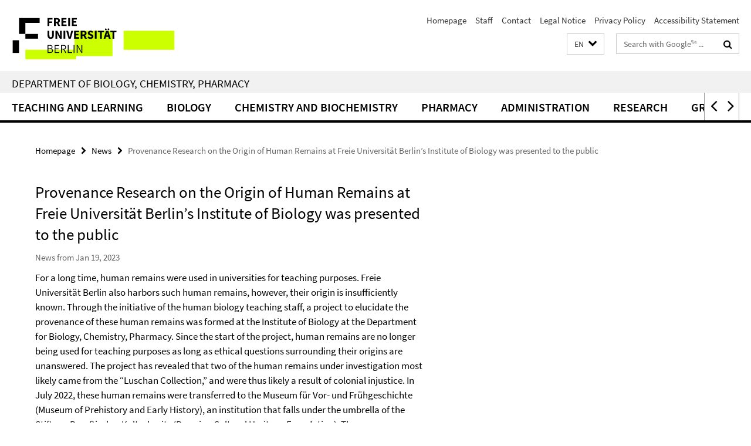

--- FILE ---
content_type: text/html; charset=utf-8
request_url: https://www.bcp.fu-berlin.de/en/index.html?comp=navbar&irq=1&pm=0
body_size: 8471
content:
<!-- BEGIN Fragment default/25123017/navbar-wrapper/14316731/1768321309/?160447:1800 -->
<!-- BEGIN Fragment default/25123017/navbar/9023d7ed99bba1023811a6146a6bc5e45fc00a9b/?081637:86400 -->
<nav class="main-nav-container no-print nocontent" style="display: none;"><div class="container main-nav-container-inner"><div class="main-nav-scroll-buttons" style="display:none"><div id="main-nav-btn-scroll-left" role="button"><div class="fa fa-angle-left"></div></div><div id="main-nav-btn-scroll-right" role="button"><div class="fa fa-angle-right"></div></div></div><div class="main-nav-toggle"><span class="main-nav-toggle-text">Menu</span><span class="main-nav-toggle-icon"><span class="line"></span><span class="line"></span><span class="line"></span></span></div><ul class="main-nav level-1" id="fub-main-nav"><li class="main-nav-item level-1 has-children" data-index="0" data-menu-item-path="/en/studium-lehre" data-menu-shortened="0" id="main-nav-item-studium-lehre"><a class="main-nav-item-link level-1" href="/en/studium-lehre/index.html">Teaching and Learning</a><div class="icon-has-children"><div class="fa fa-angle-right"></div><div class="fa fa-angle-down"></div><div class="fa fa-angle-up"></div></div><div class="container main-nav-parent level-2" style="display:none"><a class="main-nav-item-link level-1" href="/en/studium-lehre/index.html"><span>Overview Teaching and Learning</span></a></div><ul class="main-nav level-2"><li class="main-nav-item level-2 has-children" data-menu-item-path="/en/studium-lehre/biologie"><a class="main-nav-item-link level-2" href="/en/studium-lehre/biologie/index.html">Biology</a><div class="icon-has-children"><div class="fa fa-angle-right"></div><div class="fa fa-angle-down"></div><div class="fa fa-angle-up"></div></div><ul class="main-nav level-3"><li class="main-nav-item level-3 has-children" data-menu-item-path="/en/studium-lehre/biologie/studiengaenge"><a class="main-nav-item-link level-3" href="/en/studium-lehre/biologie/studiengaenge/index.html">Degree Programs in Biology</a><div class="icon-has-children"><div class="fa fa-angle-right"></div><div class="fa fa-angle-down"></div><div class="fa fa-angle-up"></div></div><ul class="main-nav level-4"><li class="main-nav-item level-4 " data-menu-item-path="/en/studium-lehre/biologie/studiengaenge/msc-bio"><a class="main-nav-item-link level-4" href="/en/studium-lehre/biologie/studiengaenge/msc-bio/index.html">Master’s Degree Programs in Biology</a></li></ul></li><li class="main-nav-item level-3 " data-menu-item-path="/en/studium-lehre/biologie/studieninteressierte"><a class="main-nav-item-link level-3" href="/en/studium-lehre/biologie/studieninteressierte/index.html">Information for Prospective Students</a></li><li class="main-nav-item level-3 has-children" data-menu-item-path="/en/studium-lehre/biologie/studienbuero_biologie"><a class="main-nav-item-link level-3" href="/en/studium-lehre/biologie/studienbuero_biologie/index.html">Office of Academic Affairs in Biology</a><div class="icon-has-children"><div class="fa fa-angle-right"></div><div class="fa fa-angle-down"></div><div class="fa fa-angle-up"></div></div><ul class="main-nav level-4"><li class="main-nav-item level-4 " data-menu-item-path="/en/studium-lehre/biologie/studienbuero_biologie/extracurriculare-veranstaltungen"><a class="main-nav-item-link level-4" href="/en/studium-lehre/biologie/studienbuero_biologie/extracurriculare-veranstaltungen/index.html">Extracurriculare Veranstaltungen</a></li><li class="main-nav-item level-4 " data-menu-item-path="/en/studium-lehre/biologie/studienbuero_biologie/verteilungen"><a class="main-nav-item-link level-4" href="/en/studium-lehre/biologie/studienbuero_biologie/verteilungen/index.html">How to Register for Courses in Biology</a></li></ul></li></ul></li><li class="main-nav-item level-2 has-children" data-menu-item-path="/en/studium-lehre/chemie"><a class="main-nav-item-link level-2" href="/en/studium-lehre/chemie/index.html">Chemistry</a><div class="icon-has-children"><div class="fa fa-angle-right"></div><div class="fa fa-angle-down"></div><div class="fa fa-angle-up"></div></div><ul class="main-nav level-3"><li class="main-nav-item level-3 has-children" data-menu-item-path="/en/studium-lehre/chemie/studiengaenge"><a class="main-nav-item-link level-3" href="/en/studium-lehre/chemie/studiengaenge/index.html">Degree Programs in Chemistry</a><div class="icon-has-children"><div class="fa fa-angle-right"></div><div class="fa fa-angle-down"></div><div class="fa fa-angle-up"></div></div><ul class="main-nav level-4"><li class="main-nav-item level-4 " data-menu-item-path="/en/studium-lehre/chemie/studiengaenge/msc-chemie"><a class="main-nav-item-link level-4" href="/en/studium-lehre/chemie/studiengaenge/msc-chemie/index.html">Overview: Master’s Degree Program in Chemistry</a></li></ul></li><li class="main-nav-item level-3 has-children" data-menu-item-path="/en/studium-lehre/chemie/studieninteressierte"><a class="main-nav-item-link level-3" href="/en/studium-lehre/chemie/studieninteressierte/index.html">Information for prospective students</a><div class="icon-has-children"><div class="fa fa-angle-right"></div><div class="fa fa-angle-down"></div><div class="fa fa-angle-up"></div></div><ul class="main-nav level-4"><li class="main-nav-item level-4 " data-menu-item-path="/en/studium-lehre/chemie/studieninteressierte/leisure-activities"><a class="main-nav-item-link level-4" href="/en/studium-lehre/chemie/studieninteressierte/leisure-activities/index.html">Leisure Activities on Campus</a></li><li class="main-nav-item level-4 " data-menu-item-path="/en/studium-lehre/chemie/studieninteressierte/modern-infrastructure"><a class="main-nav-item-link level-4" href="/en/studium-lehre/chemie/studieninteressierte/modern-infrastructure/index.html">Modern Infrastructure</a></li></ul></li></ul></li><li class="main-nav-item level-2 " data-menu-item-path="/en/studium-lehre/biochemie"><a class="main-nav-item-link level-2" href="/en/studium-lehre/biochemie/index.html">Biochemistry</a></li><li class="main-nav-item level-2 has-children" data-menu-item-path="/en/studium-lehre/pharmazie"><a class="main-nav-item-link level-2" href="/en/studium-lehre/pharmazie/index.html">Pharmacy</a><div class="icon-has-children"><div class="fa fa-angle-right"></div><div class="fa fa-angle-down"></div><div class="fa fa-angle-up"></div></div><ul class="main-nav level-3"><li class="main-nav-item level-3 " data-menu-item-path="/en/studium-lehre/pharmazie/studiengaenge"><a class="main-nav-item-link level-3" href="/en/studium-lehre/pharmazie/studiengaenge/index.html">Degree Programs</a></li></ul></li><li class="main-nav-item level-2 has-children" data-menu-item-path="/en/studium-lehre/verwaltung"><a class="main-nav-item-link level-2" href="/en/studium-lehre/verwaltung/index.html">Study Affairs</a><div class="icon-has-children"><div class="fa fa-angle-right"></div><div class="fa fa-angle-down"></div><div class="fa fa-angle-up"></div></div><ul class="main-nav level-3"><li class="main-nav-item level-3 " data-menu-item-path="/en/studium-lehre/verwaltung/studienbuero_pharmazie"><a class="main-nav-item-link level-3" href="/en/studium-lehre/verwaltung/studienbuero_pharmazie/index.html">Office of Academic Affairs for Pharmacy</a></li><li class="main-nav-item level-3 has-children" data-menu-item-path="/en/studium-lehre/verwaltung/pruefungsausschuesse"><a class="main-nav-item-link level-3" href="/en/studium-lehre/verwaltung/pruefungsausschuesse/index.html">Examination Boards</a><div class="icon-has-children"><div class="fa fa-angle-right"></div><div class="fa fa-angle-down"></div><div class="fa fa-angle-up"></div></div><ul class="main-nav level-4"><li class="main-nav-item level-4 " data-menu-item-path="/en/studium-lehre/verwaltung/pruefungsausschuesse/biochemie_bachelor"><a class="main-nav-item-link level-4" href="/en/studium-lehre/verwaltung/pruefungsausschuesse/biochemie_bachelor/index.html">Biochemistry (Bachelor)</a></li><li class="main-nav-item level-4 " data-menu-item-path="/en/studium-lehre/verwaltung/pruefungsausschuesse/biochemie_master"><a class="main-nav-item-link level-4" href="/en/studium-lehre/verwaltung/pruefungsausschuesse/biochemie_master/index.html">Biochemistry (Master)</a></li><li class="main-nav-item level-4 " data-menu-item-path="/en/studium-lehre/verwaltung/pruefungsausschuesse/biologie_bachelor"><a class="main-nav-item-link level-4" href="/en/studium-lehre/verwaltung/pruefungsausschuesse/biologie_bachelor/index.html">Biology (Bachelor)</a></li><li class="main-nav-item level-4 " data-menu-item-path="/en/studium-lehre/verwaltung/pruefungsausschuesse/biologie_master"><a class="main-nav-item-link level-4" href="/en/studium-lehre/verwaltung/pruefungsausschuesse/biologie_master/index.html">Biology (Master)</a></li><li class="main-nav-item level-4 " data-menu-item-path="/en/studium-lehre/verwaltung/pruefungsausschuesse/chemie"><a class="main-nav-item-link level-4" href="/en/studium-lehre/verwaltung/pruefungsausschuesse/chemie/index.html">Chemistry</a></li><li class="main-nav-item level-4 " data-menu-item-path="/en/studium-lehre/verwaltung/pruefungsausschuesse/pharmazie"><a class="main-nav-item-link level-4" href="/en/studium-lehre/verwaltung/pruefungsausschuesse/pharmazie/index.html">Pharmacy</a></li></ul></li><li class="main-nav-item level-3 has-children" data-menu-item-path="/en/studium-lehre/verwaltung/pruefungsbuero"><a class="main-nav-item-link level-3" href="/en/studium-lehre/verwaltung/pruefungsbuero/index.html">Examinations Office</a><div class="icon-has-children"><div class="fa fa-angle-right"></div><div class="fa fa-angle-down"></div><div class="fa fa-angle-up"></div></div><ul class="main-nav level-4"><li class="main-nav-item level-4 " data-menu-item-path="/en/studium-lehre/verwaltung/pruefungsbuero/pruefungsbuero_biologie"><a class="main-nav-item-link level-4" href="/en/studium-lehre/verwaltung/pruefungsbuero/pruefungsbuero_biologie/index.html">Examinations Office for Master’s Degree Programs in Biology</a></li><li class="main-nav-item level-4 " data-menu-item-path="/en/studium-lehre/verwaltung/pruefungsbuero/pruefungsbuero_biochemie"><a class="main-nav-item-link level-4" href="/en/studium-lehre/verwaltung/pruefungsbuero/pruefungsbuero_biochemie/index.html">Examinations Office for Programs in Biochemistry</a></li><li class="main-nav-item level-4 " data-menu-item-path="/en/studium-lehre/verwaltung/pruefungsbuero/pruefungsbuero_chemie"><a class="main-nav-item-link level-4" href="/en/studium-lehre/verwaltung/pruefungsbuero/pruefungsbuero_chemie/index.html">Examinations Office for Programs in Chemistry</a></li></ul></li><li class="main-nav-item level-3 " data-menu-item-path="/en/studium-lehre/verwaltung/mutterschutz"><a class="main-nav-item-link level-3" href="/en/studium-lehre/verwaltung/mutterschutz/index.html">Maternity Protection and Maternity Leave</a></li><li class="main-nav-item level-3 has-children" data-menu-item-path="/en/studium-lehre/verwaltung/mentoring"><a class="main-nav-item-link level-3" href="/en/studium-lehre/verwaltung/mentoring/index.html">Mentoring</a><div class="icon-has-children"><div class="fa fa-angle-right"></div><div class="fa fa-angle-down"></div><div class="fa fa-angle-up"></div></div><ul class="main-nav level-4"><li class="main-nav-item level-4 " data-menu-item-path="/en/studium-lehre/verwaltung/mentoring/bachelor-start"><a class="main-nav-item-link level-4" href="/en/studium-lehre/verwaltung/mentoring/bachelor-start/index.html">Mentoring for BSc First Semester Students</a></li><li class="main-nav-item level-4 " data-menu-item-path="/en/studium-lehre/verwaltung/mentoring/bachelor-abschluss"><a class="main-nav-item-link level-4" href="/en/studium-lehre/verwaltung/mentoring/bachelor-abschluss/index.html">Mentoring for BSc Students Approaching Graduation</a></li><li class="main-nav-item level-4 " data-menu-item-path="/en/studium-lehre/verwaltung/mentoring/master-start-internationals"><a class="main-nav-item-link level-4" href="/en/studium-lehre/verwaltung/mentoring/master-start-internationals/index.html">MSc First Semester Students</a></li><li class="main-nav-item level-4 " data-menu-item-path="/en/studium-lehre/verwaltung/mentoring/master-abschluss"><a class="main-nav-item-link level-4" href="/en/studium-lehre/verwaltung/mentoring/master-abschluss/index.html">Mentoring for  MSc Students in Their Final Year</a></li><li class="main-nav-item level-4 " data-menu-item-path="/en/studium-lehre/verwaltung/mentoring/erasmus-incoming"><a class="main-nav-item-link level-4" href="/en/studium-lehre/verwaltung/mentoring/erasmus-incoming/index.html">Mentoring for Exchange Students at Freie Universität Berlin</a></li><li class="main-nav-item level-4 " data-menu-item-path="/en/studium-lehre/verwaltung/mentoring/mentor-in-werden"><a class="main-nav-item-link level-4" href="/en/studium-lehre/verwaltung/mentoring/mentor-in-werden/index.html">Become a Mentor</a></li></ul></li><li class="main-nav-item level-3 " data-menu-item-path="/en/studium-lehre/verwaltung/studienbuero_chemie"><a class="main-nav-item-link level-3" href="/en/studium-lehre/verwaltung/studienbuero_chemie/index.html">Office of Academic Affairs for Chemistry and Biochemistry</a></li><li class="main-nav-item level-3 has-children" data-menu-item-path="/en/studium-lehre/verwaltung/fachschaften"><a class="main-nav-item-link level-3" href="/en/studium-lehre/verwaltung/fachschaften/index.html">Student Representatives</a><div class="icon-has-children"><div class="fa fa-angle-right"></div><div class="fa fa-angle-down"></div><div class="fa fa-angle-up"></div></div><ul class="main-nav level-4"><li class="main-nav-item level-4 " data-menu-item-path="/en/studium-lehre/verwaltung/fachschaften/fachschaftsinitiative-chemie"><a class="main-nav-item-link level-4" href="/en/studium-lehre/verwaltung/fachschaften/fachschaftsinitiative-chemie/index.html">FSI Chemie</a></li></ul></li><li class="main-nav-item level-3 " data-menu-item-path="/en/studium-lehre/verwaltung/nachteilsausgleich"><a class="main-nav-item-link level-3" href="/en/studium-lehre/verwaltung/nachteilsausgleich/index.html">Compensation for Disadvantages</a></li><li class="main-nav-item level-3 " data-menu-item-path="/en/studium-lehre/verwaltung/uni_leben"><a class="main-nav-item-link level-3" href="/en/studium-lehre/verwaltung/uni_leben/index.html">Campus Life</a></li></ul></li><li class="main-nav-item level-2 " data-menu-item-path="/en/studium-lehre/beratung"><a class="main-nav-item-link level-2" href="/en/studium-lehre/beratung/index.html">Counseling Services</a></li><li class="main-nav-item level-2 has-children" data-menu-item-path="/en/studium-lehre/international-studieren"><a class="main-nav-item-link level-2" href="/en/studium-lehre/international-studieren/index.html">Studying Abroad</a><div class="icon-has-children"><div class="fa fa-angle-right"></div><div class="fa fa-angle-down"></div><div class="fa fa-angle-up"></div></div><ul class="main-nav level-3"><li class="main-nav-item level-3 has-children" data-menu-item-path="/en/studium-lehre/international-studieren/programme"><a class="main-nav-item-link level-3" href="/en/studium-lehre/international-studieren/programme/index.html">Funding Programs for Studying Abroad</a><div class="icon-has-children"><div class="fa fa-angle-right"></div><div class="fa fa-angle-down"></div><div class="fa fa-angle-up"></div></div><ul class="main-nav level-4"><li class="main-nav-item level-4 " data-menu-item-path="/en/studium-lehre/international-studieren/programme/erasmus-plus"><a class="main-nav-item-link level-4" href="/en/studium-lehre/international-studieren/programme/erasmus-plus/index.html">Studying Abroad with Erasmus+</a></li></ul></li><li class="main-nav-item level-3 " data-menu-item-path="/en/studium-lehre/international-studieren/erasmus-incoming-neu"><a class="main-nav-item-link level-3" href="/en/studium-lehre/international-studieren/erasmus-incoming-neu/index.html">Incoming Students</a></li><li class="main-nav-item level-3 has-children" data-menu-item-path="/en/studium-lehre/international-studieren/erasmus_beauftragte"><a class="main-nav-item-link level-3" href="/en/studium-lehre/international-studieren/erasmus_beauftragte/index.html">Erasmus Coordinators</a><div class="icon-has-children"><div class="fa fa-angle-right"></div><div class="fa fa-angle-down"></div><div class="fa fa-angle-up"></div></div><ul class="main-nav level-4"><li class="main-nav-item level-4 " data-menu-item-path="/en/studium-lehre/international-studieren/erasmus_beauftragte/biochemie"><a class="main-nav-item-link level-4" href="/en/studium-lehre/international-studieren/erasmus_beauftragte/biochemie/index.html">Biochemistry</a></li><li class="main-nav-item level-4 " data-menu-item-path="/en/studium-lehre/international-studieren/erasmus_beauftragte/biologie"><a class="main-nav-item-link level-4" href="/en/studium-lehre/international-studieren/erasmus_beauftragte/biologie/index.html">Biology</a></li><li class="main-nav-item level-4 " data-menu-item-path="/en/studium-lehre/international-studieren/erasmus_beauftragte/chemie"><a class="main-nav-item-link level-4" href="/en/studium-lehre/international-studieren/erasmus_beauftragte/chemie/index.html">Chemistry</a></li><li class="main-nav-item level-4 " data-menu-item-path="/en/studium-lehre/international-studieren/erasmus_beauftragte/pharmazie"><a class="main-nav-item-link level-4" href="/en/studium-lehre/international-studieren/erasmus_beauftragte/pharmazie/index.html">Pharmacy</a></li></ul></li><li class="main-nav-item level-3 " data-menu-item-path="/en/studium-lehre/international-studieren/welcome"><a class="main-nav-item-link level-3" href="/en/studium-lehre/international-studieren/welcome/index.html">Students who are refugees</a></li></ul></li><li class="main-nav-item level-2 has-children" data-menu-item-path="/en/studium-lehre/qualitaetssicherung"><a class="main-nav-item-link level-2" href="/en/studium-lehre/qualitaetssicherung/index.html">Quality Management</a><div class="icon-has-children"><div class="fa fa-angle-right"></div><div class="fa fa-angle-down"></div><div class="fa fa-angle-up"></div></div><ul class="main-nav level-3"><li class="main-nav-item level-3 " data-menu-item-path="/en/studium-lehre/qualitaetssicherung/zentrale-evaluationen"><a class="main-nav-item-link level-3" href="/en/studium-lehre/qualitaetssicherung/zentrale-evaluationen/index.html">Centralized Evaluations</a></li><li class="main-nav-item level-3 " data-menu-item-path="/en/studium-lehre/qualitaetssicherung/dezentrale-evaluationen"><a class="main-nav-item-link level-3" href="/en/studium-lehre/qualitaetssicherung/dezentrale-evaluationen/index.html">Decentralized Evaluations</a></li><li class="main-nav-item level-3 " data-menu-item-path="/en/studium-lehre/qualitaetssicherung/preis-fuer-gute-lehre"><a class="main-nav-item-link level-3" href="/en/studium-lehre/qualitaetssicherung/preis-fuer-gute-lehre/index.html">Teaching Award</a></li><li class="main-nav-item level-3 " data-menu-item-path="/en/studium-lehre/qualitaetssicherung/fachgespraeche"><a class="main-nav-item-link level-3" href="/en/studium-lehre/qualitaetssicherung/fachgespraeche/index.html">Consultations with External Experts</a></li></ul></li></ul></li><li class="main-nav-item level-1 has-children" data-index="1" data-menu-item-path="/en/biologie" data-menu-shortened="0" id="main-nav-item-biologie"><a class="main-nav-item-link level-1" href="/en/biologie/index.html">Biology</a><div class="icon-has-children"><div class="fa fa-angle-right"></div><div class="fa fa-angle-down"></div><div class="fa fa-angle-up"></div></div><div class="container main-nav-parent level-2" style="display:none"><a class="main-nav-item-link level-1" href="/en/biologie/index.html"><span>Overview Biology</span></a></div><ul class="main-nav level-2"><li class="main-nav-item level-2 " data-menu-item-path="/en/biologie/provenance"><a class="main-nav-item-link level-2" href="/en/biologie/provenance/index.html">Provenance Research</a></li><li class="main-nav-item level-2 " data-menu-item-path="/en/biologie/arbeitsgruppen"><a class="main-nav-item-link level-2" href="/en/biologie/arbeitsgruppen/index.html">Research Groups</a></li><li class="main-nav-item level-2 " data-menu-item-path="/en/biologie/studium"><a class="main-nav-item-link level-2" href="/en/biologie/studium/index.html">Studying Biology</a></li><li class="main-nav-item level-2 " data-menu-item-path="/en/biologie/forschung"><a class="main-nav-item-link level-2" href="/en/biologie/forschung/index.html">Collaborative Research</a></li><li class="main-nav-item level-2 " data-menu-item-path="/en/biologie/service"><a class="main-nav-item-link level-2" href="/en/biologie/service/index.html">Service</a></li><li class="main-nav-item level-2 has-children" data-menu-item-path="/en/biologie/verwaltung"><a class="main-nav-item-link level-2" href="/en/biologie/verwaltung/index.html">Administration</a><div class="icon-has-children"><div class="fa fa-angle-right"></div><div class="fa fa-angle-down"></div><div class="fa fa-angle-up"></div></div><ul class="main-nav level-3"><li class="main-nav-item level-3 " data-menu-item-path="/en/biologie/verwaltung/ak_biologie"><a class="main-nav-item-link level-3" href="/en/biologie/verwaltung/ak_biologie/index.html">Working Group Biology</a></li></ul></li></ul></li><li class="main-nav-item level-1 has-children" data-index="2" data-menu-item-path="/en/chemie" data-menu-shortened="0" id="main-nav-item-chemie"><a class="main-nav-item-link level-1" href="/en/chemie/index.html">Chemistry and Biochemistry</a><div class="icon-has-children"><div class="fa fa-angle-right"></div><div class="fa fa-angle-down"></div><div class="fa fa-angle-up"></div></div><div class="container main-nav-parent level-2" style="display:none"><a class="main-nav-item-link level-1" href="/en/chemie/index.html"><span>Overview Chemistry and Biochemistry</span></a></div><ul class="main-nav level-2"><li class="main-nav-item level-2 has-children" data-menu-item-path="/en/chemie/verwaltung"><a class="main-nav-item-link level-2" href="/en/chemie/verwaltung/index.html">Administration</a><div class="icon-has-children"><div class="fa fa-angle-right"></div><div class="fa fa-angle-down"></div><div class="fa fa-angle-up"></div></div><ul class="main-nav level-3"><li class="main-nav-item level-3 " data-menu-item-path="/en/chemie/verwaltung/_ArchivProtokolle"><a class="main-nav-item-link level-3" href="/en/chemie/verwaltung/_ArchivProtokolle/index.html">Minutes of Public Institute Council Meetings</a></li><li class="main-nav-item level-3 " data-menu-item-path="/en/chemie/verwaltung/ak_biochemie"><a class="main-nav-item-link level-3" href="/en/chemie/verwaltung/ak_biochemie/index.html">Working Group Biochemistry</a></li><li class="main-nav-item level-3 " data-menu-item-path="/en/chemie/verwaltung/ak_chemie"><a class="main-nav-item-link level-3" href="/en/chemie/verwaltung/ak_chemie/index.html">Working Group Chemistry</a></li></ul></li><li class="main-nav-item level-2 has-children" data-menu-item-path="/en/chemie/chemie"><a class="main-nav-item-link level-2" href="/en/chemie/chemie/index.html">Chemistry</a><div class="icon-has-children"><div class="fa fa-angle-right"></div><div class="fa fa-angle-down"></div><div class="fa fa-angle-up"></div></div><ul class="main-nav level-3"><li class="main-nav-item level-3 has-children" data-menu-item-path="/en/chemie/chemie/forschung"><a class="main-nav-item-link level-3" href="/en/chemie/chemie/forschung/index.html">Research</a><div class="icon-has-children"><div class="fa fa-angle-right"></div><div class="fa fa-angle-down"></div><div class="fa fa-angle-up"></div></div><ul class="main-nav level-4"><li class="main-nav-item level-4 " data-menu-item-path="/en/chemie/chemie/forschung/InorgChem"><a class="main-nav-item-link level-4" href="/en/chemie/chemie/forschung/InorgChem/index.html">Inorganic Chemistry</a></li><li class="main-nav-item level-4 " data-menu-item-path="/en/chemie/chemie/forschung/OrgChem"><a class="main-nav-item-link level-4" href="/en/chemie/chemie/forschung/OrgChem/index.html">Organic Chemistry</a></li><li class="main-nav-item level-4 " data-menu-item-path="/en/chemie/chemie/forschung/PhysTheoChem"><a class="main-nav-item-link level-4" href="/en/chemie/chemie/forschung/PhysTheoChem/index.html">Physical &amp; Theoretical Chemistry</a></li><li class="main-nav-item level-4 " data-menu-item-path="/en/chemie/chemie/forschung/Didactics"><a class="main-nav-item-link level-4" href="/en/chemie/chemie/forschung/Didactics/index.html">Chemistry Education</a></li><li class="main-nav-item level-4 " data-menu-item-path="/en/chemie/chemie/forschung/Emeriti"><a class="main-nav-item-link level-4" href="/en/chemie/chemie/forschung/Emeriti/index.html">Emeriti</a></li></ul></li><li class="main-nav-item level-3 has-children" data-menu-item-path="/en/chemie/chemie/ResCenters"><a class="main-nav-item-link level-3" href="/en/chemie/chemie/ResCenters/index.html">Research Centers</a><div class="icon-has-children"><div class="fa fa-angle-right"></div><div class="fa fa-angle-down"></div><div class="fa fa-angle-up"></div></div><ul class="main-nav level-4"><li class="main-nav-item level-4 " data-menu-item-path="/en/chemie/chemie/ResCenters/ExIni"><a class="main-nav-item-link level-4" href="/en/chemie/chemie/ResCenters/ExIni/index.html">Excellence Initiative</a></li><li class="main-nav-item level-4 " data-menu-item-path="/en/chemie/chemie/ResCenters/CRCs"><a class="main-nav-item-link level-4" href="/en/chemie/chemie/ResCenters/CRCs/index.html">Research Centers</a></li><li class="main-nav-item level-4 " data-menu-item-path="/en/chemie/chemie/ResCenters/GKs"><a class="main-nav-item-link level-4" href="/en/chemie/chemie/ResCenters/GKs/index.html">Graduate Schools</a></li><li class="main-nav-item level-4 " data-menu-item-path="/en/chemie/chemie/ResCenters/SPPs"><a class="main-nav-item-link level-4" href="/en/chemie/chemie/ResCenters/SPPs/index.html">Priority Programs</a></li><li class="main-nav-item level-4 " data-menu-item-path="/en/chemie/chemie/ResCenters/EU"><a class="main-nav-item-link level-4" href="/en/chemie/chemie/ResCenters/EU/index.html">European Union Funding</a></li></ul></li><li class="main-nav-item level-3 has-children" data-menu-item-path="/en/chemie/chemie/studium"><a class="main-nav-item-link level-3" href="/en/chemie/chemie/studium/index.html">Study Programs</a><div class="icon-has-children"><div class="fa fa-angle-right"></div><div class="fa fa-angle-down"></div><div class="fa fa-angle-up"></div></div><ul class="main-nav level-4"><li class="main-nav-item level-4 " data-menu-item-path="/en/chemie/chemie/studium/Supervisors"><a class="main-nav-item-link level-4" href="/en/chemie/chemie/studium/Supervisors/index.html">Practical Course Supervisors</a></li><li class="main-nav-item level-4 " data-menu-item-path="/en/chemie/chemie/studium/service_teachers"><a class="main-nav-item-link level-4" href="/en/chemie/chemie/studium/service_teachers/index.html">Information for Academic Staff</a></li></ul></li><li class="main-nav-item level-3 has-children" data-menu-item-path="/en/chemie/chemie/service"><a class="main-nav-item-link level-3" href="/en/chemie/chemie/service/index.html">Service</a><div class="icon-has-children"><div class="fa fa-angle-right"></div><div class="fa fa-angle-down"></div><div class="fa fa-angle-up"></div></div><ul class="main-nav level-4"><li class="main-nav-item level-4 " data-menu-item-path="/en/chemie/chemie/service/bibliothek"><a class="main-nav-item-link level-4" href="/en/chemie/chemie/service/bibliothek/index.html">Library</a></li><li class="main-nav-item level-4 " data-menu-item-path="/en/chemie/chemie/service/RoomRes"><a class="main-nav-item-link level-4" href="/en/chemie/chemie/service/RoomRes/index.html">Room Reservation</a></li><li class="main-nav-item level-4 " data-menu-item-path="/en/chemie/chemie/service/biosupramol"><a class="main-nav-item-link level-4" href="/en/chemie/chemie/service/biosupramol/index.html">Analytical Techniques</a></li><li class="main-nav-item level-4 " data-menu-item-path="/en/chemie/chemie/service/MV"><a class="main-nav-item-link level-4" href="/en/chemie/chemie/service/MV/index.html">Material management (MV) Chemistry</a></li><li class="main-nav-item level-4 " data-menu-item-path="/en/chemie/chemie/service/IT"><a class="main-nav-item-link level-4" href="/en/chemie/chemie/service/IT/index.html">IT Support</a></li><li class="main-nav-item level-4 " data-menu-item-path="/en/chemie/chemie/service/Workshops"><a class="main-nav-item-link level-4" href="/en/chemie/chemie/service/Workshops/index.html">Workshops</a></li></ul></li><li class="main-nav-item level-3 " data-menu-item-path="/en/chemie/chemie/sicherheit"><a class="main-nav-item-link level-3" href="/en/chemie/chemie/sicherheit/index.html">Safety / Emergency</a></li></ul></li><li class="main-nav-item level-2 has-children" data-menu-item-path="/en/chemie/biochemie"><a class="main-nav-item-link level-2" href="/en/chemie/biochemie/index.html">Biochemistry</a><div class="icon-has-children"><div class="fa fa-angle-right"></div><div class="fa fa-angle-down"></div><div class="fa fa-angle-up"></div></div><ul class="main-nav level-3"><li class="main-nav-item level-3 has-children" data-menu-item-path="/en/chemie/biochemie/research-groups"><a class="main-nav-item-link level-3" href="/en/chemie/biochemie/research-groups/index.html">Research Groups</a><div class="icon-has-children"><div class="fa fa-angle-right"></div><div class="fa fa-angle-down"></div><div class="fa fa-angle-up"></div></div><ul class="main-nav level-4"><li class="main-nav-item level-4 " data-menu-item-path="/en/chemie/biochemie/research-groups/Overview"><a class="main-nav-item-link level-4" href="/en/chemie/biochemie/research-groups/Overview/index.html">Overview</a></li><li class="main-nav-item level-4 " data-menu-item-path="/en/chemie/biochemie/research-groups/absmeier-group"><a class="main-nav-item-link level-4" href="/en/chemie/biochemie/research-groups/absmeier-group/index.html">Absmeier Group – mRNA Translation and Turnover</a></li><li class="main-nav-item level-4 " data-menu-item-path="/en/chemie/biochemie/research-groups/bottanellli"><a class="main-nav-item-link level-4" href="/en/chemie/biochemie/research-groups/bottanellli/index.html">Bottanelli Group - Membrane Trafficking</a></li><li class="main-nav-item level-4 " data-menu-item-path="/en/chemie/biochemie/research-groups/chakrabarti-group"><a class="main-nav-item-link level-4" href="/en/chemie/biochemie/research-groups/chakrabarti-group/index.html">Chakrabarti Group - mRNA-Metabolism</a></li><li class="main-nav-item level-4 " data-menu-item-path="/en/chemie/biochemie/research-groups/ewers-group"><a class="main-nav-item-link level-4" href="/en/chemie/biochemie/research-groups/ewers-group/index.html">Ewers Group - Membrane Biochemistry</a></li><li class="main-nav-item level-4 " data-menu-item-path="/en/chemie/biochemie/research-groups/freund-group"><a class="main-nav-item-link level-4" href="/en/chemie/biochemie/research-groups/freund-group/index.html">Freund Group - Protein Biochemistry</a></li><li class="main-nav-item level-4 " data-menu-item-path="/en/chemie/biochemie/research-groups/herzel-group"><a class="main-nav-item-link level-4" href="/en/chemie/biochemie/research-groups/herzel-group/index.html">Herzel Group - RNA dynamics</a></li><li class="main-nav-item level-4 " data-menu-item-path="/en/chemie/biochemie/research-groups/heyd-group"><a class="main-nav-item-link level-4" href="/en/chemie/biochemie/research-groups/heyd-group/index.html">Heyd Group - RNA Biochemistry</a></li><li class="main-nav-item level-4 " data-menu-item-path="/en/chemie/biochemie/research-groups/knaus-group"><a class="main-nav-item-link level-4" href="/en/chemie/biochemie/research-groups/knaus-group/index.html">Knaus Group - Signal Transduction</a></li><li class="main-nav-item level-4 " data-menu-item-path="/en/chemie/biochemie/research-groups/stricker-group"><a class="main-nav-item-link level-4" href="/en/chemie/biochemie/research-groups/stricker-group/index.html">Stricker Group - Biochemistry and Genetics</a></li><li class="main-nav-item level-4 " data-menu-item-path="/en/chemie/biochemie/research-groups/wahl-group"><a class="main-nav-item-link level-4" href="/en/chemie/biochemie/research-groups/wahl-group/index.html">Wahl Group - Structural Biochemistry</a></li><li class="main-nav-item level-4 " data-menu-item-path="/en/chemie/biochemie/research-groups/associated-groups"><a class="main-nav-item-link level-4" href="/en/chemie/biochemie/research-groups/associated-groups/index.html">Associated Groups</a></li></ul></li><li class="main-nav-item level-3 has-children" data-menu-item-path="/en/chemie/biochemie/student-representatives"><a class="main-nav-item-link level-3" href="/en/chemie/biochemie/student-representatives/index.html">Students</a><div class="icon-has-children"><div class="fa fa-angle-right"></div><div class="fa fa-angle-down"></div><div class="fa fa-angle-up"></div></div><ul class="main-nav level-4"><li class="main-nav-item level-4 " data-menu-item-path="/en/chemie/biochemie/student-representatives/Fachschaftsinitiative-Biochemie"><a class="main-nav-item-link level-4" href="/en/chemie/biochemie/student-representatives/Fachschaftsinitiative-Biochemie/index.html">Fachschaftsinitiative Biochemie</a></li><li class="main-nav-item level-4 " data-menu-item-path="/en/chemie/biochemie/student-representatives/English"><a class="main-nav-item-link level-4" href="/en/chemie/biochemie/student-representatives/English/index.html">Student representatives (english)</a></li><li class="main-nav-item level-4 " data-menu-item-path="/en/chemie/biochemie/student-representatives/Infos-fuer-Studienanfaenger"><a class="main-nav-item-link level-4" href="/en/chemie/biochemie/student-representatives/Infos-fuer-Studienanfaenger/index.html">Informationen für Studienanfänger</a></li><li class="main-nav-item level-4 " data-menu-item-path="/en/chemie/biochemie/student-representatives/Tipps-rund-ums-Studium"><a class="main-nav-item-link level-4" href="/en/chemie/biochemie/student-representatives/Tipps-rund-ums-Studium/index.html">Tipps rund ums Studium</a></li><li class="main-nav-item level-4 " data-menu-item-path="/en/chemie/biochemie/student-representatives/Feierabendseminar"><a class="main-nav-item-link level-4" href="/en/chemie/biochemie/student-representatives/Feierabendseminar/index.html">Feierabendseminar</a></li><li class="main-nav-item level-4 " data-menu-item-path="/en/chemie/biochemie/student-representatives/Mentoring"><a class="main-nav-item-link level-4" href="/en/chemie/biochemie/student-representatives/Mentoring/index.html">Mentoring</a></li><li class="main-nav-item level-4 " data-menu-item-path="/en/chemie/biochemie/student-representatives/Kittelverkauf"><a class="main-nav-item-link level-4" href="/en/chemie/biochemie/student-representatives/Kittelverkauf/index.html">Kittelverkauf</a></li><li class="main-nav-item level-4 " data-menu-item-path="/en/chemie/biochemie/student-representatives/Kontakt"><a class="main-nav-item-link level-4" href="/en/chemie/biochemie/student-representatives/Kontakt/index.html">Kontakt zur FSI</a></li></ul></li><li class="main-nav-item level-3 has-children" data-menu-item-path="/en/chemie/biochemie/bachelor"><a class="main-nav-item-link level-3" href="/en/chemie/biochemie/bachelor/index.html">Bachelor</a><div class="icon-has-children"><div class="fa fa-angle-right"></div><div class="fa fa-angle-down"></div><div class="fa fa-angle-up"></div></div><ul class="main-nav level-4"><li class="main-nav-item level-4 " data-menu-item-path="/en/chemie/biochemie/bachelor/ueberblick"><a class="main-nav-item-link level-4" href="/en/chemie/biochemie/bachelor/ueberblick/index.html">Überblick</a></li><li class="main-nav-item level-4 " data-menu-item-path="/en/chemie/biochemie/bachelor/beruf"><a class="main-nav-item-link level-4" href="/en/chemie/biochemie/bachelor/beruf/index.html">Beruf</a></li><li class="main-nav-item level-4 " data-menu-item-path="/en/chemie/biochemie/bachelor/studienverlauf"><a class="main-nav-item-link level-4" href="/en/chemie/biochemie/bachelor/studienverlauf/index.html">Studienverlauf</a></li><li class="main-nav-item level-4 " data-menu-item-path="/en/chemie/biochemie/bachelor/standort"><a class="main-nav-item-link level-4" href="/en/chemie/biochemie/bachelor/standort/index.html">Standort</a></li><li class="main-nav-item level-4 " data-menu-item-path="/en/chemie/biochemie/bachelor/bewerbung"><a class="main-nav-item-link level-4" href="/en/chemie/biochemie/bachelor/bewerbung/index.html">Bewerbung und Zulassung</a></li><li class="main-nav-item level-4 " data-menu-item-path="/en/chemie/biochemie/bachelor/literatur"><a class="main-nav-item-link level-4" href="/en/chemie/biochemie/bachelor/literatur/index.html">Literatur</a></li><li class="main-nav-item level-4 " data-menu-item-path="/en/chemie/biochemie/bachelor/Biochemische-Grundpraktika"><a class="main-nav-item-link level-4" href="/en/chemie/biochemie/bachelor/Biochemische-Grundpraktika/index.html">Biochemische Grundpraktika</a></li><li class="main-nav-item level-4 " data-menu-item-path="/en/chemie/biochemie/bachelor/beratung"><a class="main-nav-item-link level-4" href="/en/chemie/biochemie/bachelor/beratung/index.html">Beratung</a></li></ul></li><li class="main-nav-item level-3 has-children" data-menu-item-path="/en/chemie/biochemie/master"><a class="main-nav-item-link level-3" href="/en/chemie/biochemie/master/index.html">Master</a><div class="icon-has-children"><div class="fa fa-angle-right"></div><div class="fa fa-angle-down"></div><div class="fa fa-angle-up"></div></div><ul class="main-nav level-4"><li class="main-nav-item level-4 " data-menu-item-path="/en/chemie/biochemie/master/program-summary"><a class="main-nav-item-link level-4" href="/en/chemie/biochemie/master/program-summary/index.html">Program Summary</a></li><li class="main-nav-item level-4 " data-menu-item-path="/en/chemie/biochemie/master/curriculum"><a class="main-nav-item-link level-4" href="/en/chemie/biochemie/master/curriculum/index.html">Curriculum</a></li><li class="main-nav-item level-4 " data-menu-item-path="/en/chemie/biochemie/master/application"><a class="main-nav-item-link level-4" href="/en/chemie/biochemie/master/application/index.html">Application</a></li><li class="main-nav-item level-4 " data-menu-item-path="/en/chemie/biochemie/master/Information-for-enrolled-students"><a class="main-nav-item-link level-4" href="/en/chemie/biochemie/master/Information-for-enrolled-students/index.html">Information for enrolled students</a></li><li class="main-nav-item level-4 " data-menu-item-path="/en/chemie/biochemie/master/counselling"><a class="main-nav-item-link level-4" href="/en/chemie/biochemie/master/counselling/index.html">Counselling</a></li></ul></li><li class="main-nav-item level-3 " data-menu-item-path="/en/chemie/biochemie/news-seminars"><a class="main-nav-item-link level-3" href="/en/chemie/biochemie/news-seminars/index.html">News/Seminars</a></li><li class="main-nav-item level-3 " data-menu-item-path="/en/chemie/biochemie/contact"><a class="main-nav-item-link level-3" href="/en/chemie/biochemie/contact/index.html">Contact</a></li></ul></li></ul></li><li class="main-nav-item level-1 has-children" data-index="3" data-menu-item-path="/en/pharmazie" data-menu-shortened="0" id="main-nav-item-pharmazie"><a class="main-nav-item-link level-1" href="/en/pharmazie/index.html">Pharmacy</a><div class="icon-has-children"><div class="fa fa-angle-right"></div><div class="fa fa-angle-down"></div><div class="fa fa-angle-up"></div></div><div class="container main-nav-parent level-2" style="display:none"><a class="main-nav-item-link level-1" href="/en/pharmazie/index.html"><span>Overview Pharmacy</span></a></div><ul class="main-nav level-2"><li class="main-nav-item level-2 has-children" data-menu-item-path="/en/pharmazie/faecher"><a class="main-nav-item-link level-2" href="/en/pharmazie/faecher/index.html">Research Areas</a><div class="icon-has-children"><div class="fa fa-angle-right"></div><div class="fa fa-angle-down"></div><div class="fa fa-angle-up"></div></div><ul class="main-nav level-3"><li class="main-nav-item level-3 " data-menu-item-path="/en/pharmazie/faecher/pharmazeutische_biologie"><a class="main-nav-item-link level-3" href="/en/pharmazie/faecher/pharmazeutische_biologie/index.html">Pharmaceutical Biology</a></li><li class="main-nav-item level-3 has-children" data-menu-item-path="/en/pharmazie/faecher/pharmazeutische_chemie"><a class="main-nav-item-link level-3" href="/en/pharmazie/faecher/pharmazeutische_chemie/index.html">Pharmaceutical and Medicinal Chemistry</a><div class="icon-has-children"><div class="fa fa-angle-right"></div><div class="fa fa-angle-down"></div><div class="fa fa-angle-up"></div></div><ul class="main-nav level-4"><li class="main-nav-item level-4 " data-menu-item-path="/en/pharmazie/faecher/pharmazeutische_chemie/arbeitsgruppe_Rademann"><a class="main-nav-item-link level-4" href="/en/pharmazie/faecher/pharmazeutische_chemie/arbeitsgruppe_Rademann/index.html">Prof. Dr. Jörg Rademann</a></li><li class="main-nav-item level-4 " data-menu-item-path="/en/pharmazie/faecher/pharmazeutische_chemie/wolber"><a class="main-nav-item-link level-4" href="/en/pharmazie/faecher/pharmazeutische_chemie/wolber/index.html">Molecular Drug Design (Head: Prof. Dr. Gerhard Wolber)</a></li></ul></li><li class="main-nav-item level-3 has-children" data-menu-item-path="/en/pharmazie/faecher/klinische_pharmazie"><a class="main-nav-item-link level-3" href="/en/pharmazie/faecher/klinische_pharmazie/index.html">Clinical Pharmacy</a><div class="icon-has-children"><div class="fa fa-angle-right"></div><div class="fa fa-angle-down"></div><div class="fa fa-angle-up"></div></div><ul class="main-nav level-4"><li class="main-nav-item level-4 " data-menu-item-path="/en/pharmazie/faecher/klinische_pharmazie/arbeitsgruppe_kloft"><a class="main-nav-item-link level-4" href="/en/pharmazie/faecher/klinische_pharmazie/arbeitsgruppe_kloft/index.html">Research group - Professor Kloft</a></li></ul></li><li class="main-nav-item level-3 " data-menu-item-path="/en/pharmazie/faecher/pharmakologie"><a class="main-nav-item-link level-3" href="/en/pharmazie/faecher/pharmakologie/index.html">Pharmacology and Toxicology</a></li><li class="main-nav-item level-3 has-children" data-menu-item-path="/en/pharmazie/faecher/pharmazeutische_technologie"><a class="main-nav-item-link level-3" href="/en/pharmazie/faecher/pharmazeutische_technologie/index.html">Pharmaceutical Technology</a><div class="icon-has-children"><div class="fa fa-angle-right"></div><div class="fa fa-angle-down"></div><div class="fa fa-angle-up"></div></div><ul class="main-nav level-4"><li class="main-nav-item level-4 " data-menu-item-path="/en/pharmazie/faecher/pharmazeutische_technologie/Research"><a class="main-nav-item-link level-4" href="/en/pharmazie/faecher/pharmazeutische_technologie/Research/index.html">Research</a></li><li class="main-nav-item level-4 " data-menu-item-path="/en/pharmazie/faecher/pharmazeutische_technologie/AK-Team"><a class="main-nav-item-link level-4" href="/en/pharmazie/faecher/pharmazeutische_technologie/AK-Team/index.html">Team</a></li><li class="main-nav-item level-4 " data-menu-item-path="/en/pharmazie/faecher/pharmazeutische_technologie/Anne-Seidlitz"><a class="main-nav-item-link level-4" href="/en/pharmazie/faecher/pharmazeutische_technologie/Anne-Seidlitz/index.html">Prof. Dr. Anne Seidlitz</a></li><li class="main-nav-item level-4 " data-menu-item-path="/en/pharmazie/faecher/pharmazeutische_technologie/Publications"><a class="main-nav-item-link level-4" href="/en/pharmazie/faecher/pharmazeutische_technologie/Publications/index.html">Publications</a></li><li class="main-nav-item level-4 " data-menu-item-path="/en/pharmazie/faecher/pharmazeutische_technologie/Supervised-Theses"><a class="main-nav-item-link level-4" href="/en/pharmazie/faecher/pharmazeutische_technologie/Supervised-Theses/index.html">Supervised Theses</a></li><li class="main-nav-item level-4 " data-menu-item-path="/en/pharmazie/faecher/pharmazeutische_technologie/Teaching"><a class="main-nav-item-link level-4" href="/en/pharmazie/faecher/pharmazeutische_technologie/Teaching/index.html">Teaching</a></li></ul></li><li class="main-nav-item level-3 has-children" data-menu-item-path="/en/pharmazie/faecher/biopharmazeutika"><a class="main-nav-item-link level-3" href="/en/pharmazie/faecher/biopharmazeutika/index.html">Biopharmaceuticals</a><div class="icon-has-children"><div class="fa fa-angle-right"></div><div class="fa fa-angle-down"></div><div class="fa fa-angle-up"></div></div><ul class="main-nav level-4"><li class="main-nav-item level-4 " data-menu-item-path="/en/pharmazie/faecher/biopharmazeutika/lauster"><a class="main-nav-item-link level-4" href="/en/pharmazie/faecher/biopharmazeutika/lauster/index.html">Lauster Group</a></li></ul></li></ul></li><li class="main-nav-item level-2 has-children" data-menu-item-path="/en/pharmazie/pharmsci"><a class="main-nav-item-link level-2" href="/en/pharmazie/pharmsci/index.html">Pharmaceutical Sciences</a><div class="icon-has-children"><div class="fa fa-angle-right"></div><div class="fa fa-angle-down"></div><div class="fa fa-angle-up"></div></div><ul class="main-nav level-3"><li class="main-nav-item level-3 " data-menu-item-path="/en/pharmazie/pharmsci/program"><a class="main-nav-item-link level-3" href="/en/pharmazie/pharmsci/program/index.html">Program</a></li><li class="main-nav-item level-3 " data-menu-item-path="/en/pharmazie/pharmsci/application_admission"><a class="main-nav-item-link level-3" href="/en/pharmazie/pharmsci/application_admission/index.html">Application &amp; admission</a></li><li class="main-nav-item level-3 " data-menu-item-path="/en/pharmazie/pharmsci/contact"><a class="main-nav-item-link level-3" href="/en/pharmazie/pharmsci/contact/index.html">Contact</a></li></ul></li></ul></li><li class="main-nav-item level-1 has-children" data-index="4" data-menu-item-path="/en/fachbereich" data-menu-shortened="0" id="main-nav-item-fachbereich"><a class="main-nav-item-link level-1" href="/en/fachbereich/index.html">Administration</a><div class="icon-has-children"><div class="fa fa-angle-right"></div><div class="fa fa-angle-down"></div><div class="fa fa-angle-up"></div></div><div class="container main-nav-parent level-2" style="display:none"><a class="main-nav-item-link level-1" href="/en/fachbereich/index.html"><span>Overview Administration</span></a></div><ul class="main-nav level-2"><li class="main-nav-item level-2 has-children" data-menu-item-path="/en/fachbereich/zentr-fb-verw"><a class="main-nav-item-link level-2" href="/en/fachbereich/zentr-fb-verw/index.html">Department Administration</a><div class="icon-has-children"><div class="fa fa-angle-right"></div><div class="fa fa-angle-down"></div><div class="fa fa-angle-up"></div></div><ul class="main-nav level-3"><li class="main-nav-item level-3 " data-menu-item-path="/en/fachbereich/zentr-fb-verw/Verwaltungsleitung"><a class="main-nav-item-link level-3" href="/en/fachbereich/zentr-fb-verw/Verwaltungsleitung/index.html">Administrative Director</a></li><li class="main-nav-item level-3 " data-menu-item-path="/en/fachbereich/zentr-fb-verw/Referent_innen"><a class="main-nav-item-link level-3" href="/en/fachbereich/zentr-fb-verw/Referent_innen/index.html">Administration (deputize the Chief Administration Officer)</a></li><li class="main-nav-item level-3 " data-menu-item-path="/en/fachbereich/zentr-fb-verw/Bau-_und_Projektplanung"><a class="main-nav-item-link level-3" href="/en/fachbereich/zentr-fb-verw/Bau-_und_Projektplanung/index.html">Project Planning</a></li><li class="main-nav-item level-3 " data-menu-item-path="/en/fachbereich/zentr-fb-verw/Dienstreisen"><a class="main-nav-item-link level-3" href="/en/fachbereich/zentr-fb-verw/Dienstreisen/index.html">Business Trips</a></li><li class="main-nav-item level-3 " data-menu-item-path="/en/fachbereich/zentr-fb-verw/besch_vm"><a class="main-nav-item-link level-3" href="/en/fachbereich/zentr-fb-verw/besch_vm/index.html">Procurement &amp; Contract Management</a></li><li class="main-nav-item level-3 " data-menu-item-path="/en/fachbereich/zentr-fb-verw/Personalangelegenheiten"><a class="main-nav-item-link level-3" href="/en/fachbereich/zentr-fb-verw/Personalangelegenheiten/index.html">Human Resources</a></li><li class="main-nav-item level-3 " data-menu-item-path="/en/fachbereich/zentr-fb-verw/Graduiertenzentrum"><a class="main-nav-item-link level-3" href="/en/fachbereich/zentr-fb-verw/Graduiertenzentrum/index.html">Graduate Center</a></li><li class="main-nav-item level-3 " data-menu-item-path="/en/fachbereich/zentr-fb-verw/Student-Mobility"><a class="main-nav-item-link level-3" href="/en/fachbereich/zentr-fb-verw/Student-Mobility/index.html">Student Mobility</a></li><li class="main-nav-item level-3 " data-menu-item-path="/en/fachbereich/zentr-fb-verw/Kommunikation"><a class="main-nav-item-link level-3" href="/en/fachbereich/zentr-fb-verw/Kommunikation/index.html">Communication and Editorial Office</a></li><li class="main-nav-item level-3 " data-menu-item-path="/en/fachbereich/zentr-fb-verw/Studien-Pruefungsbuero"><a class="main-nav-item-link level-3" href="/en/fachbereich/zentr-fb-verw/Studien-Pruefungsbuero/index.html">Office of Academic Affairs and Examinations Office and Mentoring</a></li><li class="main-nav-item level-3 " data-menu-item-path="/en/fachbereich/zentr-fb-verw/allgemeine-aufgaben"><a class="main-nav-item-link level-3" href="/en/fachbereich/zentr-fb-verw/allgemeine-aufgaben/index.html">General Tasks</a></li><li class="main-nav-item level-3 " data-menu-item-path="/en/fachbereich/zentr-fb-verw/Hausmeister"><a class="main-nav-item-link level-3" href="/en/fachbereich/zentr-fb-verw/Hausmeister/index.html">Janitors</a></li><li class="main-nav-item level-3 has-children" data-menu-item-path="/en/fachbereich/zentr-fb-verw/Werkstaetten"><a class="main-nav-item-link level-3" href="/en/fachbereich/zentr-fb-verw/Werkstaetten/index.html">Workshops</a><div class="icon-has-children"><div class="fa fa-angle-right"></div><div class="fa fa-angle-down"></div><div class="fa fa-angle-up"></div></div><ul class="main-nav level-4"><li class="main-nav-item level-4 " data-menu-item-path="/en/fachbereich/zentr-fb-verw/Werkstaetten/Glasblaeserei"><a class="main-nav-item-link level-4" href="/en/fachbereich/zentr-fb-verw/Werkstaetten/Glasblaeserei/index.html">Glassblower Workshop</a></li></ul></li><li class="main-nav-item level-3 " data-menu-item-path="/en/fachbereich/zentr-fb-verw/Glasblaeserei"><a class="main-nav-item-link level-3" href="/en/fachbereich/zentr-fb-verw/Glasblaeserei/index.html">Glassblower Workshop</a></li></ul></li><li class="main-nav-item level-2 " data-menu-item-path="/en/fachbereich/Dekanat"><a class="main-nav-item-link level-2" href="/en/fachbereich/Dekanat/index.html">Dean&#39;s Office</a></li><li class="main-nav-item level-2 has-children" data-menu-item-path="/en/fachbereich/fachbereichsrat"><a class="main-nav-item-link level-2" href="/en/fachbereich/fachbereichsrat/index.html">Department Council</a><div class="icon-has-children"><div class="fa fa-angle-right"></div><div class="fa fa-angle-down"></div><div class="fa fa-angle-up"></div></div><ul class="main-nav level-3"><li class="main-nav-item level-3 " data-menu-item-path="/en/fachbereich/fachbereichsrat/ausbildungskommission"><a class="main-nav-item-link level-3" href="/en/fachbereich/fachbereichsrat/ausbildungskommission/index.html">Education Committee</a></li></ul></li><li class="main-nav-item level-2 " data-menu-item-path="/en/fachbereich/Verwaltung_der_Institute"><a class="main-nav-item-link level-2" href="/en/fachbereich/Verwaltung_der_Institute/index.html">Institute Administration</a></li><li class="main-nav-item level-2 has-children" data-menu-item-path="/en/fachbereich/service"><a class="main-nav-item-link level-2" href="/en/fachbereich/service/index.html">Service</a><div class="icon-has-children"><div class="fa fa-angle-right"></div><div class="fa fa-angle-down"></div><div class="fa fa-angle-up"></div></div><ul class="main-nav level-3"><li class="main-nav-item level-3 " data-menu-item-path="/en/fachbereich/service/mentale-gesundheit"><a class="main-nav-item-link level-3" href="/en/fachbereich/service/mentale-gesundheit/index.html">Support Point for Mental Wellbeing</a></li><li class="main-nav-item level-3 " data-menu-item-path="/en/fachbereich/service/medienbetreuung"><a class="main-nav-item-link level-3" href="/en/fachbereich/service/medienbetreuung/index.html">Media Support</a></li><li class="main-nav-item level-3 has-children" data-menu-item-path="/en/fachbereich/service/it"><a class="main-nav-item-link level-3" href="/en/fachbereich/service/it/index.html">IT-Service</a><div class="icon-has-children"><div class="fa fa-angle-right"></div><div class="fa fa-angle-down"></div><div class="fa fa-angle-up"></div></div><ul class="main-nav level-4"><li class="main-nav-item level-4 " data-menu-item-path="/en/fachbereich/service/it/Apple_Support"><a class="main-nav-item-link level-4" href="/en/fachbereich/service/it/Apple_Support/index.html">Apple Support</a></li><li class="main-nav-item level-4 " data-menu-item-path="/en/fachbereich/service/it/Kommunikation"><a class="main-nav-item-link level-4" href="/en/fachbereich/service/it/Kommunikation/index.html">Communications</a></li><li class="main-nav-item level-4 " data-menu-item-path="/en/fachbereich/service/it/Netiquette"><a class="main-nav-item-link level-4" href="/en/fachbereich/service/it/Netiquette/index.html">Dealing with business e-mails - Netiquette</a></li><li class="main-nav-item level-4 " data-menu-item-path="/en/fachbereich/service/it/Hardware"><a class="main-nav-item-link level-4" href="/en/fachbereich/service/it/Hardware/index.html">Hardware</a></li><li class="main-nav-item level-4 " data-menu-item-path="/en/fachbereich/service/it/it_personal"><a class="main-nav-item-link level-4" href="/en/fachbereich/service/it/it_personal/index.html">IT Personal</a></li><li class="main-nav-item level-4 " data-menu-item-path="/en/fachbereich/service/it/IT-Sicherheit"><a class="main-nav-item-link level-4" href="/en/fachbereich/service/it/IT-Sicherheit/index.html">IT-Security</a></li><li class="main-nav-item level-4 " data-menu-item-path="/en/fachbereich/service/it/Linux_Support"><a class="main-nav-item-link level-4" href="/en/fachbereich/service/it/Linux_Support/index.html">Linux Support</a></li><li class="main-nav-item level-4 " data-menu-item-path="/en/fachbereich/service/it/Schliessanlage"><a class="main-nav-item-link level-4" href="/en/fachbereich/service/it/Schliessanlage/index.html">Locking system</a></li><li class="main-nav-item level-4 " data-menu-item-path="/en/fachbereich/service/it/Print"><a class="main-nav-item-link level-4" href="/en/fachbereich/service/it/Print/index.html">Printers and copiers</a></li><li class="main-nav-item level-4 " data-menu-item-path="/en/fachbereich/service/it/Software"><a class="main-nav-item-link level-4" href="/en/fachbereich/service/it/Software/index.html">Software</a></li><li class="main-nav-item level-4 " data-menu-item-path="/en/fachbereich/service/it/Windows_Support"><a class="main-nav-item-link level-4" href="/en/fachbereich/service/it/Windows_Support/index.html">Windows Support</a></li></ul></li><li class="main-nav-item level-3 " data-menu-item-path="/en/fachbereich/service/tauschregale"><a class="main-nav-item-link level-3" href="/en/fachbereich/service/tauschregale/index.html">Swap Points</a></li></ul></li><li class="main-nav-item level-2 " data-menu-item-path="/en/fachbereich/diversity"><a class="main-nav-item-link level-2" href="/en/fachbereich/diversity/index.html">Diversity</a></li><li class="main-nav-item level-2 has-children" data-menu-item-path="/en/fachbereich/frauen"><a class="main-nav-item-link level-2" href="/en/fachbereich/frauen/index.html">Women&#39;s representative</a><div class="icon-has-children"><div class="fa fa-angle-right"></div><div class="fa fa-angle-down"></div><div class="fa fa-angle-up"></div></div><ul class="main-nav level-3"><li class="main-nav-item level-3 " data-menu-item-path="/en/fachbereich/frauen/amt_der_frauenbeauftragten"><a class="main-nav-item-link level-3" href="/en/fachbereich/frauen/amt_der_frauenbeauftragten/index.html">Area of responsibility</a></li><li class="main-nav-item level-3 has-children" data-menu-item-path="/en/fachbereich/frauen/Service"><a class="main-nav-item-link level-3" href="/en/fachbereich/frauen/Service/index.html">Service</a><div class="icon-has-children"><div class="fa fa-angle-right"></div><div class="fa fa-angle-down"></div><div class="fa fa-angle-up"></div></div><ul class="main-nav level-4"><li class="main-nav-item level-4 " data-menu-item-path="/en/fachbereich/frauen/Service/sprechzeiten"><a class="main-nav-item-link level-4" href="/en/fachbereich/frauen/Service/sprechzeiten/index.html">Office Hours</a></li><li class="main-nav-item level-4 " data-menu-item-path="/en/fachbereich/frauen/Service/mailverteiler"><a class="main-nav-item-link level-4" href="/en/fachbereich/frauen/Service/mailverteiler/index.html">Mailing List</a></li><li class="main-nav-item level-4 " data-menu-item-path="/en/fachbereich/frauen/Service/aktivitaeten"><a class="main-nav-item-link level-4" href="/en/fachbereich/frauen/Service/aktivitaeten/index.html">Activities</a></li><li class="main-nav-item level-4 " data-menu-item-path="/en/fachbereich/frauen/Service/frauenfoerderung"><a class="main-nav-item-link level-4" href="/en/fachbereich/frauen/Service/frauenfoerderung/index.html">Female Promotion</a></li><li class="main-nav-item level-4 " data-menu-item-path="/en/fachbereich/frauen/Service/sonstige_beratungsmoeglichkeiten"><a class="main-nav-item-link level-4" href="/en/fachbereich/frauen/Service/sonstige_beratungsmoeglichkeiten/index.html">Further Possibilities of Consultation</a></li></ul></li><li class="main-nav-item level-3 " data-menu-item-path="/en/fachbereich/frauen/uni_familie"><a class="main-nav-item-link level-3" href="/en/fachbereich/frauen/uni_familie/index.html">University and Familiy</a></li><li class="main-nav-item level-3 has-children" data-menu-item-path="/en/fachbereich/frauen/frauen_in_der_wissenschaft"><a class="main-nav-item-link level-3" href="/en/fachbereich/frauen/frauen_in_der_wissenschaft/index.html">Women in Science</a><div class="icon-has-children"><div class="fa fa-angle-right"></div><div class="fa fa-angle-down"></div><div class="fa fa-angle-up"></div></div><ul class="main-nav level-4"><li class="main-nav-item level-4 " data-menu-item-path="/en/fachbereich/frauen/frauen_in_der_wissenschaft/bcp_frauenfoerderplan"><a class="main-nav-item-link level-4" href="/en/fachbereich/frauen/frauen_in_der_wissenschaft/bcp_frauenfoerderplan/index.html">BCP Female Promotion Plan</a></li><li class="main-nav-item level-4 " data-menu-item-path="/en/fachbereich/frauen/frauen_in_der_wissenschaft/wissenschaftlerinnen-rundbrief"><a class="main-nav-item-link level-4" href="/en/fachbereich/frauen/frauen_in_der_wissenschaft/wissenschaftlerinnen-rundbrief/index.html">&quot;Women in Science&quot; Circular</a></li><li class="main-nav-item level-4 " data-menu-item-path="/en/fachbereich/frauen/frauen_in_der_wissenschaft/projekte_fu"><a class="main-nav-item-link level-4" href="/en/fachbereich/frauen/frauen_in_der_wissenschaft/projekte_fu/index.html">Projects at the FU</a></li><li class="main-nav-item level-4 " data-menu-item-path="/en/fachbereich/frauen/frauen_in_der_wissenschaft/abv_modulangebot"><a class="main-nav-item-link level-4" href="/en/fachbereich/frauen/frauen_in_der_wissenschaft/abv_modulangebot/index.html">ABV-Modules</a></li><li class="main-nav-item level-4 " data-menu-item-path="/en/fachbereich/frauen/frauen_in_der_wissenschaft/margherita-von-brentano-preis"><a class="main-nav-item-link level-4" href="/en/fachbereich/frauen/frauen_in_der_wissenschaft/margherita-von-brentano-preis/index.html">Margherita-von-Brentano-Prize</a></li></ul></li><li class="main-nav-item level-3 has-children" data-menu-item-path="/en/fachbereich/frauen/gender-diversity"><a class="main-nav-item-link level-3" href="/en/fachbereich/frauen/gender-diversity/index.html">Gender and Diversity</a><div class="icon-has-children"><div class="fa fa-angle-right"></div><div class="fa fa-angle-down"></div><div class="fa fa-angle-up"></div></div><ul class="main-nav level-4"><li class="main-nav-item level-4 " data-menu-item-path="/en/fachbereich/frauen/gender-diversity/sprache"><a class="main-nav-item-link level-4" href="/en/fachbereich/frauen/gender-diversity/sprache/index.html">Gender and Diversity conscious language</a></li></ul></li><li class="main-nav-item level-3 " data-menu-item-path="/en/fachbereich/frauen/weitere_infos"><a class="main-nav-item-link level-3" href="/en/fachbereich/frauen/weitere_infos/index.html">Further Information</a></li></ul></li><li class="main-nav-item level-2 has-children" data-menu-item-path="/en/fachbereich/profil"><a class="main-nav-item-link level-2" href="/en/fachbereich/profil/index.html">Profile</a><div class="icon-has-children"><div class="fa fa-angle-right"></div><div class="fa fa-angle-down"></div><div class="fa fa-angle-up"></div></div><ul class="main-nav level-3"><li class="main-nav-item level-3 " data-menu-item-path="/en/fachbereich/profil/angebote-beschaeftigte"><a class="main-nav-item-link level-3" href="/en/fachbereich/profil/angebote-beschaeftigte/index.html">Employees</a></li><li class="main-nav-item level-3 " data-menu-item-path="/en/fachbereich/profil/zahlen-fakten"><a class="main-nav-item-link level-3" href="/en/fachbereich/profil/zahlen-fakten/index.html">Facts and Figures (as of December, 2022)</a></li></ul></li></ul></li><li class="main-nav-item level-1 has-children" data-index="5" data-menu-item-path="/en/forschung" data-menu-shortened="0" id="main-nav-item-forschung"><a class="main-nav-item-link level-1" href="/en/forschung/index.html">Research</a><div class="icon-has-children"><div class="fa fa-angle-right"></div><div class="fa fa-angle-down"></div><div class="fa fa-angle-up"></div></div><div class="container main-nav-parent level-2" style="display:none"><a class="main-nav-item-link level-1" href="/en/forschung/index.html"><span>Overview Research</span></a></div><ul class="main-nav level-2"><li class="main-nav-item level-2 " data-menu-item-path="/en/forschung/sonderforschungsbereiche"><a class="main-nav-item-link level-2" href="/en/forschung/sonderforschungsbereiche/index.html">Collaborative Research Centers</a></li><li class="main-nav-item level-2 has-children" data-menu-item-path="/en/forschung/greenlab"><a class="main-nav-item-link level-2" href="/en/forschung/greenlab/index.html">GreenLab</a><div class="icon-has-children"><div class="fa fa-angle-right"></div><div class="fa fa-angle-down"></div><div class="fa fa-angle-up"></div></div><ul class="main-nav level-3"><li class="main-nav-item level-3 " data-menu-item-path="/en/forschung/greenlab/termine"><a class="main-nav-item-link level-3" href="/en/forschung/greenlab/termine/index.html">Current Events</a></li></ul></li><li class="main-nav-item level-2 " data-menu-item-path="/en/forschung/neuberufene"><a class="main-nav-item-link level-2" href="/en/forschung/neuberufene/index.html">New professors</a></li><li class="main-nav-item level-2 " data-menu-item-path="/en/forschung/gute-wissenschaftliche-praxis"><a class="main-nav-item-link level-2" href="/en/forschung/gute-wissenschaftliche-praxis/index.html">Ombudspersons for Research Integrity</a></li><li class="main-nav-item level-2 has-children" data-menu-item-path="/en/forschung/rising-star"><a class="main-nav-item-link level-2" href="/en/forschung/rising-star/index.html">Rising Star Junior Fellowships</a><div class="icon-has-children"><div class="fa fa-angle-right"></div><div class="fa fa-angle-down"></div><div class="fa fa-angle-up"></div></div><ul class="main-nav level-3"><li class="main-nav-item level-3 " data-menu-item-path="/en/forschung/rising-star/rising-star-fellows-2019"><a class="main-nav-item-link level-3" href="/en/forschung/rising-star/rising-star-fellows-2019/index.html">Rising Star Fellows 2019</a></li><li class="main-nav-item level-3 " data-menu-item-path="/en/forschung/rising-star/rising-star-fellows-2020"><a class="main-nav-item-link level-3" href="/en/forschung/rising-star/rising-star-fellows-2020/index.html">Rising Star Fellows 2020</a></li><li class="main-nav-item level-3 " data-menu-item-path="/en/forschung/rising-star/rising-star-fellows-2021"><a class="main-nav-item-link level-3" href="/en/forschung/rising-star/rising-star-fellows-2021/index.html">Rising Star Fellows 2021</a></li><li class="main-nav-item level-3 has-children" data-menu-item-path="/en/forschung/rising-star/rising-star-fellows-2022"><a class="main-nav-item-link level-3" href="/en/forschung/rising-star/rising-star-fellows-2022/index.html">Rising Star Fellows 2022</a><div class="icon-has-children"><div class="fa fa-angle-right"></div><div class="fa fa-angle-down"></div><div class="fa fa-angle-up"></div></div><ul class="main-nav level-4"><li class="main-nav-item level-4 " data-menu-item-path="/en/forschung/rising-star/rising-star-fellows-2022/denis-artiukhin"><a class="main-nav-item-link level-4" href="/en/forschung/rising-star/rising-star-fellows-2022/denis-artiukhin/index.html">Denis Artiukhin</a></li><li class="main-nav-item level-4 " data-menu-item-path="/en/forschung/rising-star/rising-star-fellows-2022/rui-chen"><a class="main-nav-item-link level-4" href="/en/forschung/rising-star/rising-star-fellows-2022/rui-chen/index.html">Rui Chen</a></li><li class="main-nav-item level-4 " data-menu-item-path="/en/forschung/rising-star/rising-star-fellows-2022/chethana"><a class="main-nav-item-link level-4" href="/en/forschung/rising-star/rising-star-fellows-2022/chethana/index.html">Chethana</a></li><li class="main-nav-item level-4 " data-menu-item-path="/en/forschung/rising-star/rising-star-fellows-2022/mohammed-elbediwi"><a class="main-nav-item-link level-4" href="/en/forschung/rising-star/rising-star-fellows-2022/mohammed-elbediwi/index.html">Mohammed Elbediwi</a></li><li class="main-nav-item level-4 " data-menu-item-path="/en/forschung/rising-star/rising-star-fellows-2022/jing-man"><a class="main-nav-item-link level-4" href="/en/forschung/rising-star/rising-star-fellows-2022/jing-man/index.html">Jing Man</a></li><li class="main-nav-item level-4 " data-menu-item-path="/en/forschung/rising-star/rising-star-fellows-2022/audrey-proenca"><a class="main-nav-item-link level-4" href="/en/forschung/rising-star/rising-star-fellows-2022/audrey-proenca/index.html">Audrey Proenca</a></li><li class="main-nav-item level-4 " data-menu-item-path="/en/forschung/rising-star/rising-star-fellows-2022/baile-xu"><a class="main-nav-item-link level-4" href="/en/forschung/rising-star/rising-star-fellows-2022/baile-xu/index.html">Baile Xu</a></li></ul></li><li class="main-nav-item level-3 " data-menu-item-path="/en/forschung/rising-star/rising-star-fellows-2023"><a class="main-nav-item-link level-3" href="/en/forschung/rising-star/rising-star-fellows-2023/index.html">Rising Star Fellows 2023</a></li></ul></li><li class="main-nav-item level-2 " data-menu-item-path="/en/forschung/service"><a class="main-nav-item-link level-2" href="/en/forschung/service/index.html">Services for Researchers</a></li></ul></li><li class="main-nav-item level-1 has-children" data-index="6" data-menu-item-path="/en/graduiertenzentrum" data-menu-shortened="0" id="main-nav-item-graduiertenzentrum"><a class="main-nav-item-link level-1" href="/en/graduiertenzentrum/index.html">Graduate Center / Doctorate</a><div class="icon-has-children"><div class="fa fa-angle-right"></div><div class="fa fa-angle-down"></div><div class="fa fa-angle-up"></div></div><div class="container main-nav-parent level-2" style="display:none"><a class="main-nav-item-link level-1" href="/en/graduiertenzentrum/index.html"><span>Overview Graduate Center / Doctorate</span></a></div><ul class="main-nav level-2"><li class="main-nav-item level-2 has-children" data-menu-item-path="/en/graduiertenzentrum/promotionsinteressierte"><a class="main-nav-item-link level-2" href="/en/graduiertenzentrum/promotionsinteressierte/index.html">Considering a Doctorate</a><div class="icon-has-children"><div class="fa fa-angle-right"></div><div class="fa fa-angle-down"></div><div class="fa fa-angle-up"></div></div><ul class="main-nav level-3"><li class="main-nav-item level-3 has-children" data-menu-item-path="/en/graduiertenzentrum/promotionsinteressierte/promotionsverfahren"><a class="main-nav-item-link level-3" href="/en/graduiertenzentrum/promotionsinteressierte/promotionsverfahren/index.html">Doctoral Degree Program: Start and Registration</a><div class="icon-has-children"><div class="fa fa-angle-right"></div><div class="fa fa-angle-down"></div><div class="fa fa-angle-up"></div></div><ul class="main-nav level-4"><li class="main-nav-item level-4 " data-menu-item-path="/en/graduiertenzentrum/promotionsinteressierte/promotionsverfahren/01_thema"><a class="main-nav-item-link level-4" href="/en/graduiertenzentrum/promotionsinteressierte/promotionsverfahren/01_thema/index.html">Supervision, Topic and Funding</a></li><li class="main-nav-item level-4 " data-menu-item-path="/en/graduiertenzentrum/promotionsinteressierte/promotionsverfahren/02_arbeitsbeginn"><a class="main-nav-item-link level-4" href="/en/graduiertenzentrum/promotionsinteressierte/promotionsverfahren/02_arbeitsbeginn/index.html">Start of Work</a></li><li class="main-nav-item level-4 " data-menu-item-path="/en/graduiertenzentrum/promotionsinteressierte/promotionsverfahren/03_zulassung"><a class="main-nav-item-link level-4" href="/en/graduiertenzentrum/promotionsinteressierte/promotionsverfahren/03_zulassung/index.html">Admission</a></li></ul></li><li class="main-nav-item level-3 " data-menu-item-path="/en/graduiertenzentrum/promotionsinteressierte/faecher-betreuende"><a class="main-nav-item-link level-3" href="/en/graduiertenzentrum/promotionsinteressierte/faecher-betreuende/index.html">Subjects and Supervisors</a></li><li class="main-nav-item level-3 " data-menu-item-path="/en/graduiertenzentrum/promotionsinteressierte/finanzierung"><a class="main-nav-item-link level-3" href="/en/graduiertenzentrum/promotionsinteressierte/finanzierung/index.html">Funding, Scholarships, Doctoral Degree Programs</a></li><li class="main-nav-item level-3 " data-menu-item-path="/en/graduiertenzentrum/promotionsinteressierte/dr-rer-nat-oder-phd"><a class="main-nav-item-link level-3" href="/en/graduiertenzentrum/promotionsinteressierte/dr-rer-nat-oder-phd/index.html">Dr. rer. nat. or Ph.D.?</a></li><li class="main-nav-item level-3 " data-menu-item-path="/en/graduiertenzentrum/promotionsinteressierte/perspektive"><a class="main-nav-item-link level-3" href="/en/graduiertenzentrum/promotionsinteressierte/perspektive/index.html">Perspective of a Doctoral Degree Program?</a></li></ul></li><li class="main-nav-item level-2 has-children" data-menu-item-path="/en/graduiertenzentrum/promovierende"><a class="main-nav-item-link level-2" href="/en/graduiertenzentrum/promovierende/index.html">Doctoral Researchers</a><div class="icon-has-children"><div class="fa fa-angle-right"></div><div class="fa fa-angle-down"></div><div class="fa fa-angle-up"></div></div><ul class="main-nav level-3"><li class="main-nav-item level-3 has-children" data-menu-item-path="/en/graduiertenzentrum/promovierende/promotionsablauf"><a class="main-nav-item-link level-3" href="/en/graduiertenzentrum/promovierende/promotionsablauf/index.html">Doctorate Procedure</a><div class="icon-has-children"><div class="fa fa-angle-right"></div><div class="fa fa-angle-down"></div><div class="fa fa-angle-up"></div></div><ul class="main-nav level-4"><li class="main-nav-item level-4 " data-menu-item-path="/en/graduiertenzentrum/promovierende/promotionsablauf/04_fumitglied"><a class="main-nav-item-link level-4" href="/en/graduiertenzentrum/promovierende/promotionsablauf/04_fumitglied/index.html">FU Membership and Enrollment</a></li><li class="main-nav-item level-4 " data-menu-item-path="/en/graduiertenzentrum/promovierende/promotionsablauf/05_bearbeitung"><a class="main-nav-item-link level-4" href="/en/graduiertenzentrum/promovierende/promotionsablauf/05_bearbeitung/index.html">Standard Time to Completion</a></li><li class="main-nav-item level-4 " data-menu-item-path="/en/graduiertenzentrum/promovierende/promotionsablauf/06_schreiben"><a class="main-nav-item-link level-4" href="/en/graduiertenzentrum/promovierende/promotionsablauf/06_schreiben/index.html">Writing the Thesis</a></li><li class="main-nav-item level-4 " data-menu-item-path="/en/graduiertenzentrum/promovierende/promotionsablauf/07_abgabe"><a class="main-nav-item-link level-4" href="/en/graduiertenzentrum/promovierende/promotionsablauf/07_abgabe/index.html">Submission of the Thesis</a></li><li class="main-nav-item level-4 " data-menu-item-path="/en/graduiertenzentrum/promovierende/promotionsablauf/08_begutachtung"><a class="main-nav-item-link level-4" href="/en/graduiertenzentrum/promovierende/promotionsablauf/08_begutachtung/index.html">Evaluation and Display Period</a></li><li class="main-nav-item level-4 " data-menu-item-path="/en/graduiertenzentrum/promovierende/promotionsablauf/09_disputation"><a class="main-nav-item-link level-4" href="/en/graduiertenzentrum/promovierende/promotionsablauf/09_disputation/index.html">Defense of the Thesis</a></li><li class="main-nav-item level-4 " data-menu-item-path="/en/graduiertenzentrum/promovierende/promotionsablauf/10_veroeffentlichung"><a class="main-nav-item-link level-4" href="/en/graduiertenzentrum/promovierende/promotionsablauf/10_veroeffentlichung/index.html">Publication of the Thesis</a></li><li class="main-nav-item level-4 " data-menu-item-path="/en/graduiertenzentrum/promovierende/promotionsablauf/11_verleihung"><a class="main-nav-item-link level-4" href="/en/graduiertenzentrum/promovierende/promotionsablauf/11_verleihung/index.html">Awarding of the Doctoral Degree</a></li><li class="main-nav-item level-4 " data-menu-item-path="/en/graduiertenzentrum/promovierende/promotionsablauf/12_alumninetzwerk"><a class="main-nav-item-link level-4" href="/en/graduiertenzentrum/promovierende/promotionsablauf/12_alumninetzwerk/index.html">Offer: Membership in the Ernst-Reuter-Gesellschaft</a></li></ul></li><li class="main-nav-item level-3 has-children" data-menu-item-path="/en/graduiertenzentrum/promovierende/informationen"><a class="main-nav-item-link level-3" href="/en/graduiertenzentrum/promovierende/informationen/index.html">General Information</a><div class="icon-has-children"><div class="fa fa-angle-right"></div><div class="fa fa-angle-down"></div><div class="fa fa-angle-up"></div></div><ul class="main-nav level-4"><li class="main-nav-item level-4 " data-menu-item-path="/en/graduiertenzentrum/promovierende/informationen/promotionsausschuss"><a class="main-nav-item-link level-4" href="/en/graduiertenzentrum/promovierende/informationen/promotionsausschuss/index.html">Doctoral Board</a></li><li class="main-nav-item level-4 " data-menu-item-path="/en/graduiertenzentrum/promovierende/informationen/promo-vertretung"><a class="main-nav-item-link level-4" href="/en/graduiertenzentrum/promovierende/informationen/promo-vertretung/index.html">Doctoral Council</a></li><li class="main-nav-item level-4 " data-menu-item-path="/en/graduiertenzentrum/promovierende/informationen/fuservices"><a class="main-nav-item-link level-4" href="/en/graduiertenzentrum/promovierende/informationen/fuservices/index.html">FU Websites &amp; Counseling Services</a></li><li class="main-nav-item level-4 " data-menu-item-path="/en/graduiertenzentrum/promovierende/informationen/newsletter"><a class="main-nav-item-link level-4" href="/en/graduiertenzentrum/promovierende/informationen/newsletter/index.html">Newsletter</a></li><li class="main-nav-item level-4 " data-menu-item-path="/en/graduiertenzentrum/promovierende/informationen/promo-buero-info"><a class="main-nav-item-link level-4" href="/en/graduiertenzentrum/promovierende/informationen/promo-buero-info/index.html">Did you know that ...? - Information from the Doctorate Office</a></li><li class="main-nav-item level-4 " data-menu-item-path="/en/graduiertenzentrum/promovierende/informationen/mutterschutz"><a class="main-nav-item-link level-4" href="/en/graduiertenzentrum/promovierende/informationen/mutterschutz/index.html">Maternity Protection, Parental Leave, Doctoral Studies with Child</a></li><li class="main-nav-item level-4 " data-menu-item-path="/en/graduiertenzentrum/promovierende/informationen/foerderung"><a class="main-nav-item-link level-4" href="/en/graduiertenzentrum/promovierende/informationen/foerderung/index.html">Further Funding Opportunities</a></li><li class="main-nav-item level-4 " data-menu-item-path="/en/graduiertenzentrum/promovierende/informationen/ausland"><a class="main-nav-item-link level-4" href="/en/graduiertenzentrum/promovierende/informationen/ausland/index.html">Stay Abroad</a></li><li class="main-nav-item level-4 " data-menu-item-path="/en/graduiertenzentrum/promovierende/informationen/preise"><a class="main-nav-item-link level-4" href="/en/graduiertenzentrum/promovierende/informationen/preise/index.html">Awards in Science</a></li><li class="main-nav-item level-4 " data-menu-item-path="/en/graduiertenzentrum/promovierende/informationen/wisszeitvg"><a class="main-nav-item-link level-4" href="/en/graduiertenzentrum/promovierende/informationen/wisszeitvg/index.html">Wissenschaftszeitvertragsgesetz (WissZeitVG)</a></li></ul></li><li class="main-nav-item level-3 has-children" data-menu-item-path="/en/graduiertenzentrum/promovierende/veranstaltungen"><a class="main-nav-item-link level-3" href="/en/graduiertenzentrum/promovierende/veranstaltungen/index.html">Events and Offers</a><div class="icon-has-children"><div class="fa fa-angle-right"></div><div class="fa fa-angle-down"></div><div class="fa fa-angle-up"></div></div><ul class="main-nav level-4"><li class="main-nav-item level-4 " data-menu-item-path="/en/graduiertenzentrum/promovierende/veranstaltungen/careertalks"><a class="main-nav-item-link level-4" href="/en/graduiertenzentrum/promovierende/veranstaltungen/careertalks/index.html">Career Perspectives with a PhD in Natural &amp; Life Sciences</a></li><li class="main-nav-item level-4 " data-menu-item-path="/en/graduiertenzentrum/promovierende/veranstaltungen/info-events"><a class="main-nav-item-link level-4" href="/en/graduiertenzentrum/promovierende/veranstaltungen/info-events/index.html">Info Event Series | Doctoral Studies at the BCP Department</a></li><li class="main-nav-item level-4 " data-menu-item-path="/en/graduiertenzentrum/promovierende/veranstaltungen/lecture-SB"><a class="main-nav-item-link level-4" href="/en/graduiertenzentrum/promovierende/veranstaltungen/lecture-SB/index.html">Scientific workflows: Tools and tips / Lecture series by Dr. Selina Baldauf</a></li></ul></li><li class="main-nav-item level-3 " data-menu-item-path="/en/graduiertenzentrum/promovierende/beratung"><a class="main-nav-item-link level-3" href="/en/graduiertenzentrum/promovierende/beratung/index.html">Advisory Services</a></li><li class="main-nav-item level-3 " data-menu-item-path="/en/graduiertenzentrum/promovierende/mentoring"><a class="main-nav-item-link level-3" href="/en/graduiertenzentrum/promovierende/mentoring/index.html">Mentoring</a></li><li class="main-nav-item level-3 " data-menu-item-path="/en/graduiertenzentrum/promovierende/betreuung"><a class="main-nav-item-link level-3" href="/en/graduiertenzentrum/promovierende/betreuung/index.html">Supervision</a></li><li class="main-nav-item level-3 " data-menu-item-path="/en/graduiertenzentrum/promovierende/vernetzung"><a class="main-nav-item-link level-3" href="/en/graduiertenzentrum/promovierende/vernetzung/index.html">Networking</a></li><li class="main-nav-item level-3 " data-menu-item-path="/en/graduiertenzentrum/promovierende/weiterbildung"><a class="main-nav-item-link level-3" href="/en/graduiertenzentrum/promovierende/weiterbildung/index.html">Training and Doctoral Studies Program</a></li></ul></li><li class="main-nav-item level-2 has-children" data-menu-item-path="/en/graduiertenzentrum/postdocs"><a class="main-nav-item-link level-2" href="/en/graduiertenzentrum/postdocs/index.html">Postdocs</a><div class="icon-has-children"><div class="fa fa-angle-right"></div><div class="fa fa-angle-down"></div><div class="fa fa-angle-up"></div></div><ul class="main-nav level-3"><li class="main-nav-item level-3 " data-menu-item-path="/en/graduiertenzentrum/postdocs/beratung"><a class="main-nav-item-link level-3" href="/en/graduiertenzentrum/postdocs/beratung/index.html">Advisory Services</a></li><li class="main-nav-item level-3 " data-menu-item-path="/en/graduiertenzentrum/postdocs/newsletter"><a class="main-nav-item-link level-3" href="/en/graduiertenzentrum/postdocs/newsletter/index.html">Newsletter</a></li><li class="main-nav-item level-3 " data-menu-item-path="/en/graduiertenzentrum/postdocs/foerderung"><a class="main-nav-item-link level-3" href="/en/graduiertenzentrum/postdocs/foerderung/index.html">Fellowships and Funding</a></li></ul></li><li class="main-nav-item level-2 has-children" data-menu-item-path="/en/graduiertenzentrum/betreuende"><a class="main-nav-item-link level-2" href="/en/graduiertenzentrum/betreuende/index.html">Supervisors</a><div class="icon-has-children"><div class="fa fa-angle-right"></div><div class="fa fa-angle-down"></div><div class="fa fa-angle-up"></div></div><ul class="main-nav level-3"><li class="main-nav-item level-3 " data-menu-item-path="/en/graduiertenzentrum/betreuende/beratung"><a class="main-nav-item-link level-3" href="/en/graduiertenzentrum/betreuende/beratung/index.html">Advisory Services</a></li><li class="main-nav-item level-3 " data-menu-item-path="/en/graduiertenzentrum/betreuende/betreuung-promovierender"><a class="main-nav-item-link level-3" href="/en/graduiertenzentrum/betreuende/betreuung-promovierender/index.html">Supervision of Doctoral Researchers</a></li><li class="main-nav-item level-3 " data-menu-item-path="/en/graduiertenzentrum/betreuende/netzwerk-programme"><a class="main-nav-item-link level-3" href="/en/graduiertenzentrum/betreuende/netzwerk-programme/index.html">Network of Doctoral Programs</a></li></ul></li><li class="main-nav-item level-2 has-children" data-menu-item-path="/en/graduiertenzentrum/kontakt"><a class="main-nav-item-link level-2" href="/en/graduiertenzentrum/kontakt/index.html">Contact</a><div class="icon-has-children"><div class="fa fa-angle-right"></div><div class="fa fa-angle-down"></div><div class="fa fa-angle-up"></div></div><ul class="main-nav level-3"><li class="main-nav-item level-3 " data-menu-item-path="/en/graduiertenzentrum/kontakt/promo-habil-buero"><a class="main-nav-item-link level-3" href="/en/graduiertenzentrum/kontakt/promo-habil-buero/index.html">Doctoral Degree and Habilitation Office</a></li><li class="main-nav-item level-3 " data-menu-item-path="/en/graduiertenzentrum/kontakt/koord-ma"><a class="main-nav-item-link level-3" href="/en/graduiertenzentrum/kontakt/koord-ma/index.html">Coordination Office Graduate Center</a></li><li class="main-nav-item level-3 " data-menu-item-path="/en/graduiertenzentrum/kontakt/ombudsperson"><a class="main-nav-item-link level-3" href="/en/graduiertenzentrum/kontakt/ombudsperson/index.html">Ombudsperson</a></li></ul></li><li class="main-nav-item level-2 " data-menu-item-path="/en/graduiertenzentrum/habilitation"><a class="main-nav-item-link level-2" href="/en/graduiertenzentrum/habilitation/index.html">Habilitation</a></li></ul></li></ul></div><div class="main-nav-flyout-global"><div class="container"></div><button id="main-nav-btn-flyout-close" type="button"><div id="main-nav-btn-flyout-close-container"><i class="fa fa-angle-up"></i></div></button></div></nav><script type="text/javascript">$(document).ready(function () { Luise.Navigation.init(); });</script><!-- END Fragment default/25123017/navbar/9023d7ed99bba1023811a6146a6bc5e45fc00a9b/?081637:86400 -->
<!-- END Fragment default/25123017/navbar-wrapper/14316731/1768321309/?160447:1800 -->
